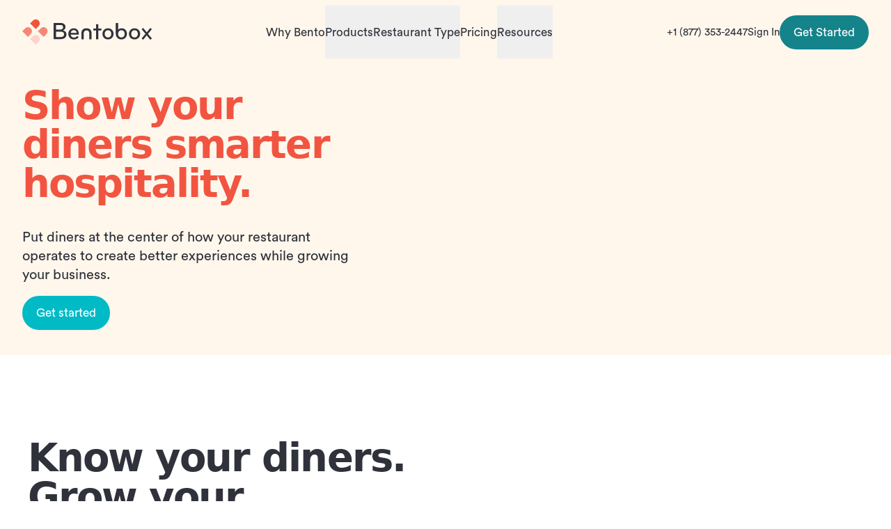

--- FILE ---
content_type: text/plain; charset=UTF-8
request_url: https://bentobox-frontend-production-radware.getbento.com/c99a4269-161c-4242-a3f0-28d44fa6ce24?
body_size: 455
content:
{"ssresp":"0","jsrecvd":"true","__uzmaj":"e448d221-340b-48f2-ad51-66db0b3b744b","__uzmbj":"1766784362","__uzmcj":"217891093053","__uzmdj":"1766784362","__uzmlj":"WcfZ91v5QouFMu477GOIMnPMxPTRrrH1U36DrvCqsXc=","__uzmfj":"7f9000e448d221-340b-48f2-ad51-66db0b3b744b1-17667843623940-001c9cd5b0fb3f50cb510","jsbd2":"4e2e45df-dgr8-a6df-599d-6d372a3e4bcf","mc":{},"mct":"mx-auto w-full px-5 lg:px-8 2xl:px-24 max-w-screen-4xl,flex items-center gap-6 py-2,prose mx-auto md:prose-lg,ml-auto flex size-9 items-center justify-center,text-[15px] xl:text-pr-lg,type-pr-eta link-underline-animated-sm,pr-button pr-button-lg mx-auto !mt-4 lg:mx-0 pr-button text-white bg-pr-teal-500 text-white,grow,flex items-center,type-pr-zeta link-underline-animated-sm text-[15px] xl:text-pr-lg"}

--- FILE ---
content_type: text/plain; charset=UTF-8
request_url: https://bentobox-frontend-production-radware.getbento.com/c99a4269-161c-4242-a3f0-28d44fa6ce24?
body_size: 198
content:
{"ssresp":"0","jsrecvd":"true","__uzmaj":"5e4a1e0b-bcf8-49b3-9b22-5b6d4d5080cc","__uzmbj":"1766784362","__uzmcj":"323681022765","__uzmdj":"1766784362","jsbd2":"6c8b8b4b-dgr8-a6df-1597-6fc251ba7e2d"}